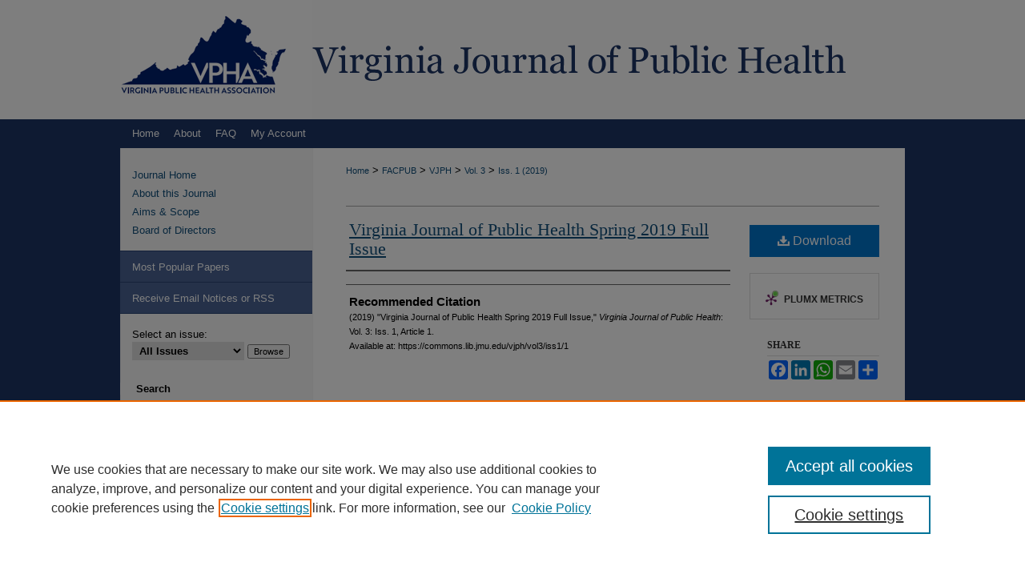

--- FILE ---
content_type: text/css
request_url: https://commons.lib.jmu.edu/vjph/ir-journal-style.css
body_size: -52
content:


	@import url("/vjph/ir-style.css");
	@import url("/vjph/ir-custom.css");
	@import url("/vjph/ir-local.css");



--- FILE ---
content_type: text/css
request_url: https://commons.lib.jmu.edu/vjph/ir-local.css
body_size: 3267
content:
/* -----------------------------------------------
Journal local stylesheet.
Author:   David Stienstra
Version:  January 2020
PLEASE SAVE THIS FILE LOCALLY!
----------------------------------------------- */
/* ---------------- Meta Elements ---------------- */
    /* --- Meta styles and background --- */
body {
    font: normal 13px/1.5 Arial, Helvetica Neue, Helvetica, sans-serif;  /* should be medium except when fitting into a fixed container */
    background: #1c3464 url(../assets/md5images/8b58a4581e53f1558c7508a1df75d446.png) repeat-x left top;
}
/* ---------------- Header ---------------- */
#vjph #header {
    position: relative;  /* needed for logo positioning */
  height: auto !important; /* !important overrides mbl styling */
}
#vjph #banner_image {
    display: block;
    width: 980px !important;
    height: auto !important;  /* avoids warping improperly sized header image / SUP-19994 */
}
#vjph #banner_link { line-height: 0; } /* removes header/nav gap in mbl */
    /* --- Logo --- */
#vjph #logo_image { /* include an image for accessibility */
    position: absolute !important; /* !important overrides mbl styling */
    top: 0;
    left: 0;  /* change to "left:" for left aligned logo */
    width: 24.4897959183% !important;  /* 240 / 980 */
    height: auto;
}
#vjph #header a#banner_link:focus img,
#vjph #header a#logo_link:focus img {
  outline: 1px dashed #000;
}
/* ---------------- Navigation ---------------- */
#vjph #navigation,
#vjph #navigation #tabs {
    height: 36px;
    overflow: hidden; /* have seen issues with tabs extending below nav container */
    white-space: nowrap; }
/* Flexbox Navigation July 2018 */
#vjph #navigation #tabs,
#vjph #navigation #tabs ul {
  display: flex;
  justify-content: flex-start; /* "flex-start" for left-aligned tabs, change to "flex-end" for right-aligned tabs, "center" for centered */
  width: 100%;
}
#vjph #navigation #tabs,
#vjph #navigation #tabs ul,
#vjph #navigation #tabs ul li {
    padding: 0;
    margin: 0; }
#vjph #navigation #tabs a {
    font: normal 13px Arial, Helvetica Neue, Helvetica, sans-serif;
    display: block;
    width: auto !important; /* fixes "my account" not fitting in container on page load */
    transition: background 0.3s ease;
    line-height: 36px;
    color: #fff;
    background-color: transparent;
    padding: 0 9px;
    margin: 0;
    border: 0;
    border-right: none;
  }
#vjph #navigation #tabs a:hover,
#vjph #navigation #tabs a:active,
#vjph #navigation #tabs a:focus {
    text-decoration: underline;
}
#vjph #navigation #tabs li:last-child a {  /* remove 4th border for nav tab separators */
    border-right: none; }
#vjph #navigation #tabs a span { font-size: 13px; }  /* nav tab font size (default: 12px). Using font shorthand style specification causes display issue with My Account pages */
#vjph #navigation #tabs li:first-child a { padding-left: 15px; }
/* ---------------- Sidebar ---------------- */
#vjph #sidebar { padding-top: 16px; }
#vjph #sidebar a:link,
#vjph #sidebar a:visited {
    font: normal 13px Arial, Helvetica Neue, Helvetica, sans-serif;
    color: #104e7b;
    text-decoration: none;
}
#vjph #sidebar a:hover,
#vjph #sidebar a:active,
#vjph #sidebar a:focus {
    color: #000;
    text-decoration: underline;
}
    /* --- Highlighted sidebar links --- */
#vjph #sidebar ul#navlist {
    border-top: none; }  /* border added by ir-custom.css by default */
#vjph #sidebar ul#navlist li:first-child a {
    border-top: 1px solid #2b4474; /* border is removed if #navlist has no content */
}
#vjph #sidebar ul#navlist li a {
    color: #fff;
    transition: background 0.3s ease;
    font-weight: normal;
    background-color: #4a6393;
    border-bottom: 1px solid #2b4474;
}
        /* Sidebar link colors */
#vjph #sidebar ul#navlist li a:active,
#vjph #sidebar ul#navlist li a:hover,
#vjph #sidebar ul#navlist li a:focus {
    color: #fff;
    background-color: #2b4474;
}

    /* --- Sidebar text --- */
#vjph #sidebar .sidebar-search label,
#vjph .sidebar-search h2,
#vjph #sidebar #issn p {
    color: #000; /* Search, "Enter search terms," ISSN" */
    border: 0; }
#vjph .sidebar-search h2 { 
  font: bold 13px Arial, Helvetica Neue, Helvetica, sans-serif; 
  text-indent: 20px;
}
#vjph #sidebar #browse,
#vjph #sidebar #sidebar-search { padding-left: 15px; } /* aligning sidebar search with rest of sidebar */
#vjph #sidebar p.advanced + div { display: none; }
.searchbutton { cursor: pointer; } /* best practice, should move to ir-layout.css */
/* ---------------- Main Content ---------------- */
#vjph #wrapper { /* for full-length sidebar content background/elements */
    background: url(../assets/md5images/8e31316ba06cac5f686681edc772dc96.gif) repeat-y left top; }
#vjph #content { background-color: #ffffff; }
#sub { margin-top: 22px; }
    /* --- Breadcrumbs --- */
#vjph #main.text div.crumbs p { margin-bottom: 0; }
#vjph #main.text div.crumbs a {
    text-decoration: none;
    color: #104e7b;
}
#vjph #main.text div.crumbs a:hover,
#vjph #main.text div.crumbs a:active,
#vjph #main.text div.crumbs a:focus {
    text-decoration: underline;
    color: #000000;
}
    /* --- Headers --- */
#vjph #main.text .article-list h1,    /* Current Issue - without cover art */
#alpha h1, #series-home h1 {   /* Journals with cover art */
    font: normal 22px Georgia, Times, Times New Roman, serif; /* Current Issue */
}
#vjph .article-list h2,   /* Article, or other doctype */
#coverart #alpha .article-list h2 {   /* Journals with cover art */
    font: normal 21px Georgia, Times, Times New Roman, serif;
    background: transparent;   /* removes background and adds a line under doctype header */
    border-bottom: 1px solid #bfbfbf;
    padding-bottom: 0;
    margin-bottom: 25px;
}
    /* --- Links --- */
#vjph #main.text a:link,
#vjph #main.text a:visited {
    text-decoration: underline;
    color: #104e7b; }
#vjph #main.text a:hover,
#vjph #main.text a:active,
#vjph #main.text a:focus {
    color: #000000;
    text-decoration: underline;
}
#vjph #main.text .article-list a:link,
#vjph #main.text .article-list a:visited {
    text-decoration: none; }
#vjph #main.text .article-list a:hover,
#vjph #main.text .article-list a:active,
#vjph #main.text .article-list a:focus {
    color: #000000;
    text-decoration: underline;
}
    /* --- PDF icons and article lists --- */
#vjph #main.text div.doc { margin: 0 0 15px; }
/* Replacing rule on line 227 to style all options and not break mobile PDF buttons */
/*#vjph #main.text div.article-list .pdf { width: auto; }*/
#vjph div.article-list .pdf,
#vjph div.article-list .native,
#vjph div.article-list .external,
#vjph div.article-list .none .openurl,
#vjph div.article-list .none,
#vjph div.article-list .metadata-only {
 width: auto;
}
#coverart #alpha .article-list p { margin-left: 48px; }
#vjph #main.text div.article-list .pdf a { text-decoration: none; } /* removes extra underline on PDF icon */
    /* --- Editors and Cover art --- */
#coverart #beta {
    float: right; }
        /* Cover art */
#vjph #coverart #beta .coverart-box h4 {
    font: normal 18px Georgia, Times, Times New Roman, serif; /* default is 18px */
    color: #000;
    text-align: left;
    text-transform: none;
    border-bottom: 1px solid #bfbfbf; }
#vjph #coverart #beta .coverart-box {
    font: normal 12px Arial, Helvetica Neue, Helvetica, sans-serif;
    border: 0; }
#vjph #coverart #beta #coverart-box-container {
    border: 0; }
/* this rule aligns cover art with other content, but sometimes breaks the layout, idk, seems fine i guess
#coverart #beta { width: auto; }
*/
#vjph #coverart #beta dl  {
    margin-left: 0; }
#vjph #coverart #beta #coverart-editors dt {
    font-size: 12px;
    padding-top: 10px; }
#vjph #coverart #beta #coverart-editors dd {
  padding-top: 3px;
}
        /* Cover art disabled (not needed usually) */
#vjph #masthead h2.masthead { font: 400 21px Georgia, Times, Times New Roman, serif; }
#vjph #masthead tr th {
}
#vjph #masthead tr td {
}
/* ---------------- Footer ---------------- */
#vjph #footer,
#vjph #footer #bepress a {
    height: 74px;
    background-color: #1c3464; }
#vjph #footer p,
#vjph #footer p a  {
    font: normal 12px/2 Arial, Helvetica Neue, Helvetica, sans-serif;
    color: #fff;
    text-decoration: none; }
#vjph #footer p:first-of-type { padding-top: 13px; }
#vjph #footer p a:hover,
#vjph #footer p a:active,
#vjph #footer p a:focus {
    text-decoration: underline; }
#bepress a:focus {
  outline: 1px dashed #fff;
}
#vjph #content {
    min-height: calc(100vh - 259px);  /* 310px varies by site. calculated by summing all fixed heights (header, navigation, footer, fixed margins between these elements) */
}
/* Search pages */
.legacy #vjph #wrapper:after {
    content: none; /* search pages */
}
/* ---------------- Miscellaneous fixes ---------------- */
    /* --- Advanced Search --- */
.legacy #vjph #wrapper { background-image: none; }
/* ---------------- Mobile ---------------- */
.mbl #navigation #tabs {
    display: none;
}
.mbl #vjph #sidebar ul#navlist li a {
    padding: 6px 0px;
}
.mbl #vjph #sidebar ul#navlist li {
    padding: 0px;
}
header#mobile-nav {
    font-size: 0;
    line-height: 0; }
.mbl #vjph #header,
.mbl #vjph #header a#banner_link img,
.mbl #vjph #navigation {
    width: 100% !important;
}
.mbl #vjph #header #logo_image {
    position: absolute !important; /* !important overrides mbl styling */
    top: 0;
    left: 0;  /* change to "right:" for right aligned logo */
    width: 24.4897959183% !important;  /* 240 / 980 */
    height: auto !important; /* Important avoides DC assigning incorrect height to logo image */
}

.mbl #sidebar #issn p.sb-issn,
.mbl #sidebar #issn p.sb-extra-issn {
	pointer-events: none;
}

/* Styling for Submission Instructions - ADoran 9/2/21 */
#vjph #instructions-submit #instructions-header {text-align:center;}
#vjph #instructions-submit .instructions-indent {margin-left:25px;}
#vjph #instructions-submit .underline {text-decoration:underline;}